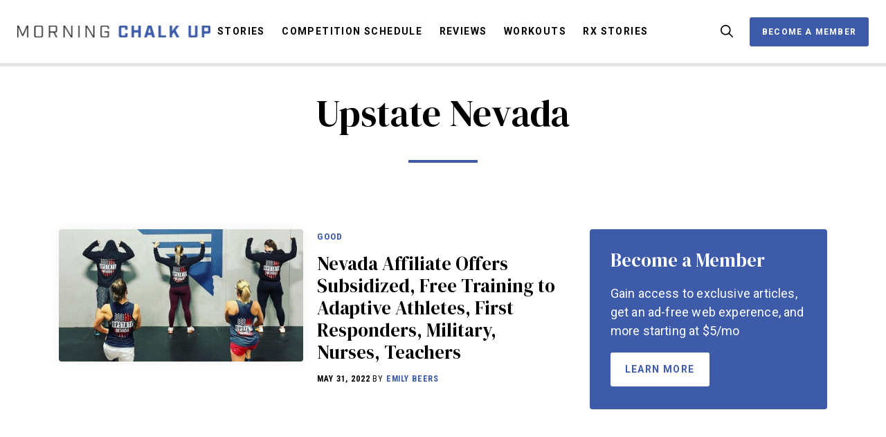

--- FILE ---
content_type: text/html; charset=UTF-8
request_url: https://morningchalkup.com/tag/upstate-nevada/
body_size: 80012
content:
<!DOCTYPE html>
<html lang="en-US">
  <head>
    <title>Tag: Upstate Nevada &#x2d; Morning Chalk Up</title>
<meta name='robots' content='noindex, nofollow' />
	<style>img:is([sizes="auto" i], [sizes^="auto," i]) { contain-intrinsic-size: 3000px 1500px }</style>
	
<!-- The SEO Framework by Sybre Waaijer -->
<link rel="canonical" href="https://morningchalkup.com/tag/upstate-nevada/" />
<meta property="og:type" content="website" />
<meta property="og:locale" content="en_US" />
<meta property="og:site_name" content="Morning Chalk Up" />
<meta property="og:title" content="Tag: Upstate Nevada" />
<meta property="og:url" content="https://morningchalkup.com/tag/upstate-nevada/" />
<meta property="og:image" content="https://morningchalkup.com/wp-content/uploads/2025/07/CROSSFIT-GAMES-AND-COMMUNITY-NEWS.png" />
<meta name="twitter:card" content="summary_large_image" />
<meta name="twitter:title" content="Tag: Upstate Nevada" />
<meta name="twitter:image" content="https://morningchalkup.com/wp-content/uploads/2025/07/CROSSFIT-GAMES-AND-COMMUNITY-NEWS.png" />
<script type="application/ld+json">{"@context":"https://schema.org","@graph":[{"@type":"WebSite","@id":"https://morningchalkup.com/#/schema/WebSite","url":"https://morningchalkup.com/","name":"Morning Chalk Up","description":"The Fittest News","inLanguage":"en-US","potentialAction":{"@type":"SearchAction","target":{"@type":"EntryPoint","urlTemplate":"https://morningchalkup.com/search/{search_term_string}/"},"query-input":"required name=search_term_string"},"publisher":{"@type":"Organization","@id":"https://morningchalkup.com/#/schema/Organization","name":"Morning Chalk Up","url":"https://morningchalkup.com/","logo":{"@type":"ImageObject","url":"https://morningchalkup.com/wp-content/uploads/2020/05/cropped-favicon.jpg","contentUrl":"https://morningchalkup.com/wp-content/uploads/2020/05/cropped-favicon.jpg","width":512,"height":512}}},{"@type":"CollectionPage","@id":"https://morningchalkup.com/tag/upstate-nevada/","url":"https://morningchalkup.com/tag/upstate-nevada/","name":"Tag: Upstate Nevada &#x2d; Morning Chalk Up","inLanguage":"en-US","isPartOf":{"@id":"https://morningchalkup.com/#/schema/WebSite"},"breadcrumb":{"@type":"BreadcrumbList","@id":"https://morningchalkup.com/#/schema/BreadcrumbList","itemListElement":[{"@type":"ListItem","position":1,"item":"https://morningchalkup.com/","name":"Morning Chalk Up"},{"@type":"ListItem","position":2,"name":"Tag: Upstate Nevada"}]}}]}</script>
<!-- / The SEO Framework by Sybre Waaijer | 3.37ms meta | 0.25ms boot -->

<link rel='dns-prefetch' href='//cdn.quilljs.com' />
<link rel='dns-prefetch' href='//unpkg.com' />
<link rel='dns-prefetch' href='//www.youtube.com' />
<link rel="alternate" type="application/rss+xml" title="Morning Chalk Up &raquo; Feed" href="https://morningchalkup.com/feed/" />
<link rel="alternate" type="application/rss+xml" title="Morning Chalk Up &raquo; Comments Feed" href="https://morningchalkup.com/comments/feed/" />
<link rel="alternate" type="application/rss+xml" title="Morning Chalk Up &raquo; Upstate Nevada Tag Feed" href="https://morningchalkup.com/tag/upstate-nevada/feed/" />
<link rel='stylesheet' id='wp-block-library-css' href='https://morningchalkup.com/wp-includes/css/dist/block-library/style.min.css?ver=6.8.2' type='text/css' media='all' />
<style id='wp-block-library-theme-inline-css' type='text/css'>
.wp-block-audio :where(figcaption){color:#555;font-size:13px;text-align:center}.is-dark-theme .wp-block-audio :where(figcaption){color:#ffffffa6}.wp-block-audio{margin:0 0 1em}.wp-block-code{border:1px solid #ccc;border-radius:4px;font-family:Menlo,Consolas,monaco,monospace;padding:.8em 1em}.wp-block-embed :where(figcaption){color:#555;font-size:13px;text-align:center}.is-dark-theme .wp-block-embed :where(figcaption){color:#ffffffa6}.wp-block-embed{margin:0 0 1em}.blocks-gallery-caption{color:#555;font-size:13px;text-align:center}.is-dark-theme .blocks-gallery-caption{color:#ffffffa6}:root :where(.wp-block-image figcaption){color:#555;font-size:13px;text-align:center}.is-dark-theme :root :where(.wp-block-image figcaption){color:#ffffffa6}.wp-block-image{margin:0 0 1em}.wp-block-pullquote{border-bottom:4px solid;border-top:4px solid;color:currentColor;margin-bottom:1.75em}.wp-block-pullquote cite,.wp-block-pullquote footer,.wp-block-pullquote__citation{color:currentColor;font-size:.8125em;font-style:normal;text-transform:uppercase}.wp-block-quote{border-left:.25em solid;margin:0 0 1.75em;padding-left:1em}.wp-block-quote cite,.wp-block-quote footer{color:currentColor;font-size:.8125em;font-style:normal;position:relative}.wp-block-quote:where(.has-text-align-right){border-left:none;border-right:.25em solid;padding-left:0;padding-right:1em}.wp-block-quote:where(.has-text-align-center){border:none;padding-left:0}.wp-block-quote.is-large,.wp-block-quote.is-style-large,.wp-block-quote:where(.is-style-plain){border:none}.wp-block-search .wp-block-search__label{font-weight:700}.wp-block-search__button{border:1px solid #ccc;padding:.375em .625em}:where(.wp-block-group.has-background){padding:1.25em 2.375em}.wp-block-separator.has-css-opacity{opacity:.4}.wp-block-separator{border:none;border-bottom:2px solid;margin-left:auto;margin-right:auto}.wp-block-separator.has-alpha-channel-opacity{opacity:1}.wp-block-separator:not(.is-style-wide):not(.is-style-dots){width:100px}.wp-block-separator.has-background:not(.is-style-dots){border-bottom:none;height:1px}.wp-block-separator.has-background:not(.is-style-wide):not(.is-style-dots){height:2px}.wp-block-table{margin:0 0 1em}.wp-block-table td,.wp-block-table th{word-break:normal}.wp-block-table :where(figcaption){color:#555;font-size:13px;text-align:center}.is-dark-theme .wp-block-table :where(figcaption){color:#ffffffa6}.wp-block-video :where(figcaption){color:#555;font-size:13px;text-align:center}.is-dark-theme .wp-block-video :where(figcaption){color:#ffffffa6}.wp-block-video{margin:0 0 1em}:root :where(.wp-block-template-part.has-background){margin-bottom:0;margin-top:0;padding:1.25em 2.375em}
</style>
<style id='classic-theme-styles-inline-css' type='text/css'>
/*! This file is auto-generated */
.wp-block-button__link{color:#fff;background-color:#32373c;border-radius:9999px;box-shadow:none;text-decoration:none;padding:calc(.667em + 2px) calc(1.333em + 2px);font-size:1.125em}.wp-block-file__button{background:#32373c;color:#fff;text-decoration:none}
</style>
<style id='co-authors-plus-coauthors-style-inline-css' type='text/css'>
.wp-block-co-authors-plus-coauthors.is-layout-flow [class*=wp-block-co-authors-plus]{display:inline}

</style>
<style id='co-authors-plus-avatar-style-inline-css' type='text/css'>
.wp-block-co-authors-plus-avatar :where(img){height:auto;max-width:100%;vertical-align:bottom}.wp-block-co-authors-plus-coauthors.is-layout-flow .wp-block-co-authors-plus-avatar :where(img){vertical-align:middle}.wp-block-co-authors-plus-avatar:is(.alignleft,.alignright){display:table}.wp-block-co-authors-plus-avatar.aligncenter{display:table;margin-inline:auto}

</style>
<style id='co-authors-plus-image-style-inline-css' type='text/css'>
.wp-block-co-authors-plus-image{margin-bottom:0}.wp-block-co-authors-plus-image :where(img){height:auto;max-width:100%;vertical-align:bottom}.wp-block-co-authors-plus-coauthors.is-layout-flow .wp-block-co-authors-plus-image :where(img){vertical-align:middle}.wp-block-co-authors-plus-image:is(.alignfull,.alignwide) :where(img){width:100%}.wp-block-co-authors-plus-image:is(.alignleft,.alignright){display:table}.wp-block-co-authors-plus-image.aligncenter{display:table;margin-inline:auto}

</style>
<link rel='stylesheet' id='pxl-blocks-css-css' href='https://morningchalkup.com/wp-content/themes/morningchalkup/blocks/blocks.css?ver=1753982597' type='text/css' media='all' />
<style id='global-styles-inline-css' type='text/css'>
:root{--wp--preset--aspect-ratio--square: 1;--wp--preset--aspect-ratio--4-3: 4/3;--wp--preset--aspect-ratio--3-4: 3/4;--wp--preset--aspect-ratio--3-2: 3/2;--wp--preset--aspect-ratio--2-3: 2/3;--wp--preset--aspect-ratio--16-9: 16/9;--wp--preset--aspect-ratio--9-16: 9/16;--wp--preset--color--black: #000000;--wp--preset--color--cyan-bluish-gray: #abb8c3;--wp--preset--color--white: #ffffff;--wp--preset--color--pale-pink: #f78da7;--wp--preset--color--vivid-red: #cf2e2e;--wp--preset--color--luminous-vivid-orange: #ff6900;--wp--preset--color--luminous-vivid-amber: #fcb900;--wp--preset--color--light-green-cyan: #7bdcb5;--wp--preset--color--vivid-green-cyan: #00d084;--wp--preset--color--pale-cyan-blue: #8ed1fc;--wp--preset--color--vivid-cyan-blue: #0693e3;--wp--preset--color--vivid-purple: #9b51e0;--wp--preset--gradient--vivid-cyan-blue-to-vivid-purple: linear-gradient(135deg,rgba(6,147,227,1) 0%,rgb(155,81,224) 100%);--wp--preset--gradient--light-green-cyan-to-vivid-green-cyan: linear-gradient(135deg,rgb(122,220,180) 0%,rgb(0,208,130) 100%);--wp--preset--gradient--luminous-vivid-amber-to-luminous-vivid-orange: linear-gradient(135deg,rgba(252,185,0,1) 0%,rgba(255,105,0,1) 100%);--wp--preset--gradient--luminous-vivid-orange-to-vivid-red: linear-gradient(135deg,rgba(255,105,0,1) 0%,rgb(207,46,46) 100%);--wp--preset--gradient--very-light-gray-to-cyan-bluish-gray: linear-gradient(135deg,rgb(238,238,238) 0%,rgb(169,184,195) 100%);--wp--preset--gradient--cool-to-warm-spectrum: linear-gradient(135deg,rgb(74,234,220) 0%,rgb(151,120,209) 20%,rgb(207,42,186) 40%,rgb(238,44,130) 60%,rgb(251,105,98) 80%,rgb(254,248,76) 100%);--wp--preset--gradient--blush-light-purple: linear-gradient(135deg,rgb(255,206,236) 0%,rgb(152,150,240) 100%);--wp--preset--gradient--blush-bordeaux: linear-gradient(135deg,rgb(254,205,165) 0%,rgb(254,45,45) 50%,rgb(107,0,62) 100%);--wp--preset--gradient--luminous-dusk: linear-gradient(135deg,rgb(255,203,112) 0%,rgb(199,81,192) 50%,rgb(65,88,208) 100%);--wp--preset--gradient--pale-ocean: linear-gradient(135deg,rgb(255,245,203) 0%,rgb(182,227,212) 50%,rgb(51,167,181) 100%);--wp--preset--gradient--electric-grass: linear-gradient(135deg,rgb(202,248,128) 0%,rgb(113,206,126) 100%);--wp--preset--gradient--midnight: linear-gradient(135deg,rgb(2,3,129) 0%,rgb(40,116,252) 100%);--wp--preset--font-size--small: 13px;--wp--preset--font-size--medium: 20px;--wp--preset--font-size--large: 36px;--wp--preset--font-size--x-large: 42px;--wp--preset--spacing--20: 0.44rem;--wp--preset--spacing--30: 0.67rem;--wp--preset--spacing--40: 1rem;--wp--preset--spacing--50: 1.5rem;--wp--preset--spacing--60: 2.25rem;--wp--preset--spacing--70: 3.38rem;--wp--preset--spacing--80: 5.06rem;--wp--preset--shadow--natural: 6px 6px 9px rgba(0, 0, 0, 0.2);--wp--preset--shadow--deep: 12px 12px 50px rgba(0, 0, 0, 0.4);--wp--preset--shadow--sharp: 6px 6px 0px rgba(0, 0, 0, 0.2);--wp--preset--shadow--outlined: 6px 6px 0px -3px rgba(255, 255, 255, 1), 6px 6px rgba(0, 0, 0, 1);--wp--preset--shadow--crisp: 6px 6px 0px rgba(0, 0, 0, 1);}:where(.is-layout-flex){gap: 0.5em;}:where(.is-layout-grid){gap: 0.5em;}body .is-layout-flex{display: flex;}.is-layout-flex{flex-wrap: wrap;align-items: center;}.is-layout-flex > :is(*, div){margin: 0;}body .is-layout-grid{display: grid;}.is-layout-grid > :is(*, div){margin: 0;}:where(.wp-block-columns.is-layout-flex){gap: 2em;}:where(.wp-block-columns.is-layout-grid){gap: 2em;}:where(.wp-block-post-template.is-layout-flex){gap: 1.25em;}:where(.wp-block-post-template.is-layout-grid){gap: 1.25em;}.has-black-color{color: var(--wp--preset--color--black) !important;}.has-cyan-bluish-gray-color{color: var(--wp--preset--color--cyan-bluish-gray) !important;}.has-white-color{color: var(--wp--preset--color--white) !important;}.has-pale-pink-color{color: var(--wp--preset--color--pale-pink) !important;}.has-vivid-red-color{color: var(--wp--preset--color--vivid-red) !important;}.has-luminous-vivid-orange-color{color: var(--wp--preset--color--luminous-vivid-orange) !important;}.has-luminous-vivid-amber-color{color: var(--wp--preset--color--luminous-vivid-amber) !important;}.has-light-green-cyan-color{color: var(--wp--preset--color--light-green-cyan) !important;}.has-vivid-green-cyan-color{color: var(--wp--preset--color--vivid-green-cyan) !important;}.has-pale-cyan-blue-color{color: var(--wp--preset--color--pale-cyan-blue) !important;}.has-vivid-cyan-blue-color{color: var(--wp--preset--color--vivid-cyan-blue) !important;}.has-vivid-purple-color{color: var(--wp--preset--color--vivid-purple) !important;}.has-black-background-color{background-color: var(--wp--preset--color--black) !important;}.has-cyan-bluish-gray-background-color{background-color: var(--wp--preset--color--cyan-bluish-gray) !important;}.has-white-background-color{background-color: var(--wp--preset--color--white) !important;}.has-pale-pink-background-color{background-color: var(--wp--preset--color--pale-pink) !important;}.has-vivid-red-background-color{background-color: var(--wp--preset--color--vivid-red) !important;}.has-luminous-vivid-orange-background-color{background-color: var(--wp--preset--color--luminous-vivid-orange) !important;}.has-luminous-vivid-amber-background-color{background-color: var(--wp--preset--color--luminous-vivid-amber) !important;}.has-light-green-cyan-background-color{background-color: var(--wp--preset--color--light-green-cyan) !important;}.has-vivid-green-cyan-background-color{background-color: var(--wp--preset--color--vivid-green-cyan) !important;}.has-pale-cyan-blue-background-color{background-color: var(--wp--preset--color--pale-cyan-blue) !important;}.has-vivid-cyan-blue-background-color{background-color: var(--wp--preset--color--vivid-cyan-blue) !important;}.has-vivid-purple-background-color{background-color: var(--wp--preset--color--vivid-purple) !important;}.has-black-border-color{border-color: var(--wp--preset--color--black) !important;}.has-cyan-bluish-gray-border-color{border-color: var(--wp--preset--color--cyan-bluish-gray) !important;}.has-white-border-color{border-color: var(--wp--preset--color--white) !important;}.has-pale-pink-border-color{border-color: var(--wp--preset--color--pale-pink) !important;}.has-vivid-red-border-color{border-color: var(--wp--preset--color--vivid-red) !important;}.has-luminous-vivid-orange-border-color{border-color: var(--wp--preset--color--luminous-vivid-orange) !important;}.has-luminous-vivid-amber-border-color{border-color: var(--wp--preset--color--luminous-vivid-amber) !important;}.has-light-green-cyan-border-color{border-color: var(--wp--preset--color--light-green-cyan) !important;}.has-vivid-green-cyan-border-color{border-color: var(--wp--preset--color--vivid-green-cyan) !important;}.has-pale-cyan-blue-border-color{border-color: var(--wp--preset--color--pale-cyan-blue) !important;}.has-vivid-cyan-blue-border-color{border-color: var(--wp--preset--color--vivid-cyan-blue) !important;}.has-vivid-purple-border-color{border-color: var(--wp--preset--color--vivid-purple) !important;}.has-vivid-cyan-blue-to-vivid-purple-gradient-background{background: var(--wp--preset--gradient--vivid-cyan-blue-to-vivid-purple) !important;}.has-light-green-cyan-to-vivid-green-cyan-gradient-background{background: var(--wp--preset--gradient--light-green-cyan-to-vivid-green-cyan) !important;}.has-luminous-vivid-amber-to-luminous-vivid-orange-gradient-background{background: var(--wp--preset--gradient--luminous-vivid-amber-to-luminous-vivid-orange) !important;}.has-luminous-vivid-orange-to-vivid-red-gradient-background{background: var(--wp--preset--gradient--luminous-vivid-orange-to-vivid-red) !important;}.has-very-light-gray-to-cyan-bluish-gray-gradient-background{background: var(--wp--preset--gradient--very-light-gray-to-cyan-bluish-gray) !important;}.has-cool-to-warm-spectrum-gradient-background{background: var(--wp--preset--gradient--cool-to-warm-spectrum) !important;}.has-blush-light-purple-gradient-background{background: var(--wp--preset--gradient--blush-light-purple) !important;}.has-blush-bordeaux-gradient-background{background: var(--wp--preset--gradient--blush-bordeaux) !important;}.has-luminous-dusk-gradient-background{background: var(--wp--preset--gradient--luminous-dusk) !important;}.has-pale-ocean-gradient-background{background: var(--wp--preset--gradient--pale-ocean) !important;}.has-electric-grass-gradient-background{background: var(--wp--preset--gradient--electric-grass) !important;}.has-midnight-gradient-background{background: var(--wp--preset--gradient--midnight) !important;}.has-small-font-size{font-size: var(--wp--preset--font-size--small) !important;}.has-medium-font-size{font-size: var(--wp--preset--font-size--medium) !important;}.has-large-font-size{font-size: var(--wp--preset--font-size--large) !important;}.has-x-large-font-size{font-size: var(--wp--preset--font-size--x-large) !important;}
:where(.wp-block-post-template.is-layout-flex){gap: 1.25em;}:where(.wp-block-post-template.is-layout-grid){gap: 1.25em;}
:where(.wp-block-columns.is-layout-flex){gap: 2em;}:where(.wp-block-columns.is-layout-grid){gap: 2em;}
:root :where(.wp-block-pullquote){font-size: 1.5em;line-height: 1.6;}
</style>
<link rel='stylesheet' id='hide-admin-bar-based-on-user-roles-css' href='https://morningchalkup.com/wp-content/plugins/hide-admin-bar-based-on-user-roles/public/css/hide-admin-bar-based-on-user-roles-public.css?ver=6.0.2' type='text/css' media='all' />
<link rel='stylesheet' id='magnific-popup-css' href='https://morningchalkup.com/wp-content/themes/pxl-framework/css/magnific-popup.min.css?ver=6.8.2' type='text/css' media='all' />
<link rel='stylesheet' id='base-css' href='https://morningchalkup.com/wp-content/themes/morningchalkup/resources/css/base.css?ver=1753982597' type='text/css' media='all' />
<link rel='stylesheet' id='theme-css' href='https://morningchalkup.com/wp-content/themes/morningchalkup/resources/css/theme.css?ver=1753982597' type='text/css' media='all' />
<link rel='stylesheet' id='quill-css' href='https://morningchalkup.com/wp-content/themes/morningchalkup/resources/css/quill.css?ver=1753982597' type='text/css' media='all' />
<link rel='stylesheet' id='owl.carousel.min-css' href='https://morningchalkup.com/wp-content/themes/morningchalkup/resources/css/owl.carousel.min.css?ver=1753982597' type='text/css' media='all' />
<link rel='stylesheet' id='swiper-css' href='https://unpkg.com/swiper/swiper-bundle.min.css?ver=6.8.2' type='text/css' media='all' />
<script type="text/javascript" src="https://morningchalkup.com/wp-includes/js/jquery/jquery.min.js?ver=3.7.1" id="jquery-core-js"></script>
<script type="text/javascript" src="https://morningchalkup.com/wp-content/plugins/hide-admin-bar-based-on-user-roles/public/js/hide-admin-bar-based-on-user-roles-public.js?ver=6.0.2" id="hide-admin-bar-based-on-user-roles-js"></script>
<script type="text/javascript" src="https://morningchalkup.com/wp-content/themes/morningchalkup/resources/js/fontawesome.min.js?ver=1753982597" id="fontawesome.min-js" defer='true'></script>
<script type="text/javascript" src="https://morningchalkup.com/wp-content/themes/morningchalkup/resources/js/brands.min.js?ver=1753982597" id="brands.min-js" defer='true'></script>
<script type="text/javascript" src="https://morningchalkup.com/wp-content/themes/morningchalkup/resources/js/regular.min.js?ver=1753982597" id="regular.min-js" defer='true'></script>
<script type="text/javascript" src="https://morningchalkup.com/wp-content/themes/morningchalkup/resources/js/solid.min.js?ver=1753982597" id="solid.min-js" defer='true'></script>
<script type="text/javascript" src="https://morningchalkup.com/wp-content/themes/pxl-framework/js/magnific-popup.min.js?ver=6.8.2" id="magnific-popup-js"></script>
<script type="text/javascript" src="//cdn.quilljs.com/1.3.6/quill.min.js?ver=6.8.2" id="quill-js"></script>
<script type="text/javascript" src="https://morningchalkup.com/wp-content/themes/morningchalkup/resources/js/site.js?ver=1753982597" id="site-js"></script>
<script type="text/javascript" src="https://unpkg.com/swiper/swiper-bundle.min.js?ver=6.8.2" id="swiper-js"></script>
<script type="text/javascript" src="https://www.youtube.com/player_api?ver=6.8.2" id="youtube-js"></script>
<link rel="https://api.w.org/" href="https://morningchalkup.com/wp-json/" /><link rel="alternate" title="JSON" type="application/json" href="https://morningchalkup.com/wp-json/wp/v2/tags/11618" /><link rel="EditURI" type="application/rsd+xml" title="RSD" href="https://morningchalkup.com/xmlrpc.php?rsd" />
<!-- Google Tag Manager -->
<script>(function(w,d,s,l,i){w[l]=w[l]||[];w[l].push({'gtm.start':
new Date().getTime(),event:'gtm.js'});var f=d.getElementsByTagName(s)[0],
j=d.createElement(s),dl=l!='dataLayer'?'&l='+l:'';j.async=true;j.src=
'https://www.googletagmanager.com/gtm.js?id='+i+dl;f.parentNode.insertBefore(j,f);
})(window,document,'script','dataLayer','GTM-5MZWLQK');</script>
<!-- End Google Tag Manager --><meta charset='UTF-8'>
<meta name='HandheldFriendly' content='true'>
<meta name='mobile-web-app-capable' content='yes'>
<meta name='apple-mobile-web-app-status-bar-style' content='black'>
<meta name='viewport' content='user-scalable=yes, initial-scale=1, maximum-scale=2, minimum-scale=1, viewport-fit=cover, width=device-width'>
<link rel="icon" href="https://morningchalkup.com/wp-content/uploads/2020/05/cropped-favicon-150x150.jpg" sizes="32x32" />
<link rel="icon" href="https://morningchalkup.com/wp-content/uploads/2020/05/cropped-favicon-300x300.jpg" sizes="192x192" />
<link rel="apple-touch-icon" href="https://morningchalkup.com/wp-content/uploads/2020/05/cropped-favicon-300x300.jpg" />
<meta name="msapplication-TileImage" content="https://morningchalkup.com/wp-content/uploads/2020/05/cropped-favicon-300x300.jpg" />
		<style type="text/css" id="wp-custom-css">
			.cut-line-1 table tbody tr:nth-child(2),
.cut-line-2 table tbody tr:nth-child(3),
.cut-line-3 table tbody tr:nth-child(4),
.cut-line-4 table tbody tr:nth-child(5),
.cut-line-5 table tbody tr:nth-child(6),
.cut-line-6 table tbody tr:nth-child(7),
.cut-line-7 table tbody tr:nth-child(8),
.cut-line-8 table tbody tr:nth-child(9),
.cut-line-9 table tbody tr:nth-child(10),
.cut-line-10 table tbody tr:nth-child(11),
.cut-line-11 table tbody tr:nth-child(12),
.cut-line-12 table tbody tr:nth-child(13),
.cut-line-13 table tbody tr:nth-child(14),
.cut-line-14 table tbody tr:nth-child(15),
.cut-line-15 table tbody tr:nth-child(16),
.cut-line-16 table tbody tr:nth-child(17),
.cut-line-17 table tbody tr:nth-child(18),
.cut-line-18 table tbody tr:nth-child(19),
.cut-line-19 table tbody tr:nth-child(20),
.cut-line-20 table tbody tr:nth-child(21),
.cut-line-21 table tbody tr:nth-child(22),
.cut-line-22 table tbody tr:nth-child(23),
.cut-line-23 table tbody tr:nth-child(24),
.cut-line-24 table tbody tr:nth-child(25),
.cut-line-25 table tbody tr:nth-child(26),
.cut-line-26 table tbody tr:nth-child(27),
.cut-line-27 table tbody tr:nth-child(28),
.cut-line-28 table tbody tr:nth-child(29),
.cut-line-29 table tbody tr:nth-child(30),
.cut-line-30 table tbody tr:nth-child(31),
.cut-line-31 table tbody tr:nth-child(32),
.cut-line-32 table tbody tr:nth-child(33),
.cut-line-33 table tbody tr:nth-child(34),
.cut-line-34 table tbody tr:nth-child(35),
.cut-line-35 table tbody tr:nth-child(36),
.cut-line-36 table tbody tr:nth-child(37),
.cut-line-37 table tbody tr:nth-child(38),
.cut-line-38 table tbody tr:nth-child(39),
.cut-line-39 table tbody tr:nth-child(40),
.cut-line-40 table tbody tr:nth-child(41),
.cut-line-41 table tbody tr:nth-child(42),
.cut-line-42 table tbody tr:nth-child(43),
.cut-line-43 table tbody tr:nth-child(44),
.cut-line-44 table tbody tr:nth-child(45),
.cut-line-45 table tbody tr:nth-child(46),
.cut-line-46 table tbody tr:nth-child(47),
.cut-line-47 table tbody tr:nth-child(48),
.cut-line-48 table tbody tr:nth-child(49),
.cut-line-49 table tbody tr:nth-child(50),
.cut-line-50 table tbody tr:nth-child(51) {
	border-bottom: 3px solid #3d5ba9;
}

.cut-line-black table tbody tr {
	border-color: black !important;
}

.instagram-media-registered {
	margin: auto !important;
}

.twitter-tweet-rendered {
	margin: auto;
}		</style>
		  </head>
  <body id="theBody" class="archive tag tag-upstate-nevada tag-11618 wp-theme-pxl-framework wp-child-theme-morningchalkup">
    <!-- Google Tag Manager (noscript) -->
<noscript><iframe src="https://www.googletagmanager.com/ns.html?id=GTM-5MZWLQK"
height="0" width="0" style="display:none;visibility:hidden"></iframe></noscript>
<!-- End Google Tag Manager (noscript) -->  
  <div class="mobile-menu" style="display:none;">
    <div class="mobile-menu__header">
      <a class="navbar__logo" href="/">
        <?xml version="1.0" encoding="utf-8"?>
<svg class="logo" version="1.1" xmlns="http://www.w3.org/2000/svg" xmlns:xlink="http://www.w3.org/1999/xlink" x="0px" y="0px" viewBox="0 0 116 38" style="enable-background:new 0 0 116 38;" xml:space="preserve">
	<title>Morning Chalk Up</title>
	<path class="logo__word--morning" d="M0,0.6h2L7,11.8l5.1-11.1h2v15.2h-1.5V2.9L7.7,13.6H6.3L1.5,2.9v12.9H0V0.6z M21.6,12.8V3.7c0-2.1,1-3,3-3h4.8c2.1,0,3,1,3,3v9.1c0,2.1-1,3-3,3h-4.8C22.6,15.8,21.6,14.9,21.6,12.8z M29.4,14.4c1.1,0,1.6-0.4,1.6-1.6V3.6c0-1.1-0.4-1.6-1.6-1.6h-4.6c-1.1,0-1.6,0.4-1.6,1.6v9.2c0,1.1,0.4,1.6,1.6,1.6H29.4z M51,15.8h-1.7l-3.4-6.3h-4.2v6.3h-1.6V0.6h7.4c2.1,0,3,1,3,3v2.8c0,2-0.9,3-2.9,3L51,15.8z M47.4,8.1c1.1,0,1.6-0.4,1.6-1.6V3.6c0-1.1-0.4-1.6-1.6-1.6h-5.8v6.1H47.4z M58.6,0.6h1.7l8,12.9V0.6h1.5v15.2h-1.6L60,2.8v13.1h-1.5V0.6z M77.3,0.6h1.6v15.2h-1.6V0.6z M86.5,0.6h1.7l8,12.9V0.6h1.5v15.2h-1.6L87.9,2.8v13.1h-1.5V0.6z M105.2,12.8V3.7c0-2.1,1-3,3-3h4.7c2.1,0,3,1,3,3v1.4h-1.6V3.6c0-1.1-0.4-1.6-1.6-1.6h-4.5c-1.1,0-1.6,0.4-1.6,1.6v9.2c0,1.1,0.4,1.6,1.6,1.6h4.5c1.1,0,1.6-0.4,1.6-1.6V9.4h-4V8h5.5v4.8c0,2.1-1,3-3,3h-4.7C106.2,15.8,105.2,14.9,105.2,12.8z"/>
	<path class="logo__word--chalk" d="M0,34.3v-9.1c0-2.1,1-3,3-3h5c2.1,0,3,1,3,3v2.5H8v-2.2C8,25.1,7.9,25,7.6,25h-4c-0.3,0-0.4,0.1-0.4,0.4v8.6c0,0.3,0.1,0.4,0.4,0.4h4c0.3,0,0.4-0.1,0.4-0.4v-2.2h3.1v2.5c0,2.1-1,3-3,3H3C1,37.4,0,36.4,0,34.3z M16.1,22.2h3.1v6h5.4v-6h3.1v15.2h-3.1V31h-5.4v6.4h-3.1V22.2z M41.5,34.1h-5.2l-0.9,3.3H32l4.6-15.2h4.6l4.6,15.2h-3.4L41.5,34.1z M40.6,31.2l-1.8-6.4L37,31.2H40.6z M50.1,22.2h3.1v12.4h6.6v2.9h-9.7V22.2z M73.2,37.4l-3.6-6.6l-2.2,2.8v3.8h-3.1V22.2h3.1v7.1l5.4-7.1h3.7l-4.8,6l5,9.2H73.2z"/>
	<path class="logo__word--up" d="M88.1,34.3V22.2h3.1v11.9c0,0.3,0.1,0.4,0.4,0.4h4.3c0.3,0,0.4-0.1,0.4-0.4V22.2h3.1v12.2c0,2.1-1,3-3,3h-5.3C89,37.4,88.1,36.4,88.1,34.3z M104.9,22.2h8c2.1,0,3,1,3,3v4c0,2.1-1,3-3,3H108v5.1h-3.1V22.2z M112.4,29.4c0.3,0,0.4-0.1,0.4-0.4v-3.5c0-0.3-0.1-0.4-0.4-0.4H108v4.4H112.4z"/>
</svg>
      </a>
      <div class="navbar__area navbar__area--right">
        <ul class="navbar__menu">
          <li class="navbar__searchli">
            <a href="#"><i class="far fa-search"></i></a>
            <div class="navbar__search">
              <form role="search" method="get" class="search-form" action="https://morningchalkup.com/">
  <label class="screen-reader-text" for="s">Search for:</label>
  <input class="search-form__input" type="search"  inputmode="search" value="" name="s" id="s" placeholder="Search">
  <input type="hidden" name="post_type" value="post" />
  <button type="submit" class="search-form__submit"><i class="far fa-search fa-fw"></i></button>
</form>            </div>
          </li>
          <li><a class="btn navbar__btn " href="https://morningchalkup.barbend.com/upgrade">Become a Member</a></li>
                  </ul>
        <a href="#" class="mobile-menu-btn">
          <span class="bars-icon"></span>
        </a>
      </div>
    </div>
    <div class="mobile-menu__body">
      <div class="visible-phone">
        <form role="search" method="get" class="search-form" action="https://morningchalkup.com/">
  <label class="screen-reader-text" for="s">Search for:</label>
  <input class="search-form__input" type="search"  inputmode="search" value="" name="s" id="s" placeholder="Search">
  <input type="hidden" name="post_type" value="post" />
  <button type="submit" class="search-form__submit"><i class="far fa-search fa-fw"></i></button>
</form>      </div>
      <ul class="mobile-menu__list">
        <li id="menu-item-87217" class="menu-item menu-item-type-custom menu-item-object-custom menu-item-has-children menu-item-87217"><a href="#">Stories</a>
<ul class="sub-menu depth-0">
	<li id="menu-item-87214" class="menu-item menu-item-type-taxonomy menu-item-object-category menu-item-87214"><a href="https://morningchalkup.com/category/community/">Community</a></li>
	<li id="menu-item-47534" class="menu-item menu-item-type-taxonomy menu-item-object-category menu-item-47534"><a href="https://morningchalkup.com/category/news/">News</a></li>
	<li id="menu-item-87218" class="menu-item menu-item-type-taxonomy menu-item-object-category menu-item-87218"><a href="https://morningchalkup.com/category/interviews/">Interviews</a></li>
	<li id="menu-item-87216" class="menu-item menu-item-type-taxonomy menu-item-object-category menu-item-87216"><a href="https://morningchalkup.com/category/industry/">Industry</a></li>
	<li id="menu-item-87215" class="menu-item menu-item-type-taxonomy menu-item-object-category menu-item-87215"><a href="https://morningchalkup.com/category/education/">Education</a></li>
	<li id="menu-item-87220" class="menu-item menu-item-type-taxonomy menu-item-object-category menu-item-87220"><a href="https://morningchalkup.com/category/hyrox/">HYROX</a></li>
</ul>
</li>
<li id="menu-item-338317" class="menu-item menu-item-type-post_type menu-item-object-page menu-item-338317"><a href="https://morningchalkup.com/crossfit-and-hyrox-competition-calendar/">Competition Schedule</a></li>
<li id="menu-item-87219" class="menu-item menu-item-type-taxonomy menu-item-object-category menu-item-87219"><a href="https://morningchalkup.com/category/reviews/">Reviews</a></li>
<li id="menu-item-87221" class="menu-item menu-item-type-taxonomy menu-item-object-category menu-item-87221"><a href="https://morningchalkup.com/category/workout/">Workouts</a></li>
<li id="menu-item-340795" class="menu-item menu-item-type-custom menu-item-object-custom menu-item-340795"><a target="_blank" href="https://morningchalkup.barbend.com/">RX Stories</a></li>
      </ul>
      <div class="visible-phone">
        <hr class="mobile-menu__hr">
        <ul class="mobile-menu__list">
          <li><a class="btn navbar__btn btn--white" href="https://morningchalkup.barbend.com/upgrade">Become a Member</a></li>
                  </ul>
      </div>
    </div>
    <div class="mobile-menu__footer">
              <div class="socials">
                      <a class="socials__link" href="https://www.facebook.com/MorningChalkUp/" target="_blank">
              <i class="fab fa-lg fa-facebook-f"></i>
            </a>
                      <a class="socials__link" href="https://www.instagram.com/morningchalkup/" target="_blank">
              <i class="fab fa-lg fa-instagram"></i>
            </a>
                      <a class="socials__link" href="https://www.youtube.com/channel/UCaVuIEkcQkaLKCUfWF2-Nqg" target="_blank">
              <i class="fab fa-lg fa-youtube"></i>
            </a>
                      <a class="socials__link" href="https://twitter.com/morningchalkup" target="_blank">
              <i class="fab fa-lg fa-twitter"></i>
            </a>
                  </div>
            <ul class="mobile-menu__list">
        <li id="menu-item-47528" class="menu-item menu-item-type-taxonomy menu-item-object-category menu-item-47528"><a href="https://morningchalkup.com/category/news/">News</a></li>
<li id="menu-item-87225" class="menu-item menu-item-type-taxonomy menu-item-object-category menu-item-87225"><a href="https://morningchalkup.com/category/hyrox/">HYROX</a></li>
<li id="menu-item-87223" class="menu-item menu-item-type-taxonomy menu-item-object-category menu-item-87223"><a href="https://morningchalkup.com/category/community/">Community</a></li>
<li id="menu-item-47527" class="menu-item menu-item-type-taxonomy menu-item-object-category menu-item-47527"><a href="https://morningchalkup.com/category/competitions/">Competitions</a></li>
<li id="menu-item-87224" class="menu-item menu-item-type-taxonomy menu-item-object-category menu-item-87224"><a href="https://morningchalkup.com/category/crossfit-games/">CrossFit Games</a></li>
<li id="menu-item-47525" class="menu-item menu-item-type-taxonomy menu-item-object-category menu-item-47525"><a href="https://morningchalkup.com/category/industry/">Industry</a></li>
<li id="menu-item-47524" class="menu-item menu-item-type-taxonomy menu-item-object-category menu-item-47524"><a href="https://morningchalkup.com/category/interviews/">Interviews</a></li>
<li id="menu-item-47530" class="menu-item menu-item-type-taxonomy menu-item-object-category menu-item-47530"><a href="https://morningchalkup.com/category/workout/">Workout of the Week/Training</a></li>
      </ul>
    </div>
  </div>

  <div class="sitecontainer">
    
        
        
    <div class="navbar ">
      <div class="wrapper wrapper--wide navbar__wrapper">
        <div class="navbar__area navbar__area--left">
          <a class="navbar__logo" href="/">
            <svg width="279" height="17" viewBox="0 0 279 17" fill="none" xmlns="http://www.w3.org/2000/svg" xmlns:xlink="http://www.w3.org/1999/xlink">
<rect width="279" height="17" fill="url(#pattern0_3_91)"/>
<defs>
<pattern id="pattern0_3_91" patternContentUnits="objectBoundingBox" width="1" height="1">
<use xlink:href="#image0_3_91" transform="matrix(0.0004 0 0 0.00656471 0 -0.0120471)"/>
</pattern>
<image id="image0_3_91" width="2500" height="156" preserveAspectRatio="none" xlink:href="[data-uri]"/>
</defs>
</svg>
          </a>
          <!-- <span class="navbar__spacer"></span> -->
          <ul class="navbar__menu navbar__menu--strong">
            <li class="menu-item menu-item-type-custom menu-item-object-custom menu-item-has-children menu-item-87217"><a href="#">Stories</a>
<ul class="sub-menu depth-0">
	<li class="menu-item menu-item-type-taxonomy menu-item-object-category menu-item-87214"><a href="https://morningchalkup.com/category/community/">Community</a></li>
	<li class="menu-item menu-item-type-taxonomy menu-item-object-category menu-item-47534"><a href="https://morningchalkup.com/category/news/">News</a></li>
	<li class="menu-item menu-item-type-taxonomy menu-item-object-category menu-item-87218"><a href="https://morningchalkup.com/category/interviews/">Interviews</a></li>
	<li class="menu-item menu-item-type-taxonomy menu-item-object-category menu-item-87216"><a href="https://morningchalkup.com/category/industry/">Industry</a></li>
	<li class="menu-item menu-item-type-taxonomy menu-item-object-category menu-item-87215"><a href="https://morningchalkup.com/category/education/">Education</a></li>
	<li class="menu-item menu-item-type-taxonomy menu-item-object-category menu-item-87220"><a href="https://morningchalkup.com/category/hyrox/">HYROX</a></li>
</ul>
</li>
<li class="menu-item menu-item-type-post_type menu-item-object-page menu-item-338317"><a href="https://morningchalkup.com/crossfit-and-hyrox-competition-calendar/">Competition Schedule</a></li>
<li class="menu-item menu-item-type-taxonomy menu-item-object-category menu-item-87219"><a href="https://morningchalkup.com/category/reviews/">Reviews</a></li>
<li class="menu-item menu-item-type-taxonomy menu-item-object-category menu-item-87221"><a href="https://morningchalkup.com/category/workout/">Workouts</a></li>
<li class="menu-item menu-item-type-custom menu-item-object-custom menu-item-340795"><a target="_blank" href="https://morningchalkup.barbend.com/">RX Stories</a></li>
          </ul>
        </div>
        <div class="navbar__area navbar__area--right">

          <ul class="navbar__menu">
            <li class="navbar__searchli">
              <a href="#"><i class="far fa-search fa-lg"></i></a>
              <div class="navbar__search">
                <form role="search" method="get" class="search-form" action="https://morningchalkup.com/">
  <label class="screen-reader-text" for="s">Search for:</label>
  <input class="search-form__input" type="search"  inputmode="search" value="" name="s" id="s" placeholder="Search">
  <input type="hidden" name="post_type" value="post" />
  <button type="submit" class="search-form__submit"><i class="far fa-search fa-fw"></i></button>
</form>              </div>
            </li>
            <li><a class="btn navbar__btn " href="https://morningchalkup.barbend.com/upgrade">Become a Member</a></li>
                      </ul>
          <a href="#" class="mobile-menu-btn">
            <span class="bars-icon"></span>
          </a>
        </div>
      </div>
    </div>
    
    <div class="main">
    

<div class="toast toast--success">
  <div class="toast__icon">
    <i class="far fa-fw fa-lg fa-check-circle"></i>
  </div>
  <div class="toast__message">
    Your Coffee is ready.
  </div>
</div><div class="content">
  <div class="alignwide">
    <div class="heading">
      <div class="heading__title">
        <h1 class="heading__maintitle">Upstate Nevada</h1>
        <p class="heading__subtitle"></p>
      </div>
      <hr class="thick">
    </div>
    
    <div class="grid">
      <div class="grid__item">
                <!--fwp-loop-->
<div class="post">
  
      <div class="post__thumbnail">
      <a href="https://morningchalkup.com/2022/05/31/nevada-affiliate-offers-subsidized-free-training-to-adaptive-athletes-first-responders-military-nurses-teachers/" >
        <img src="https://morningchalkup.com/wp-content/uploads/2022/05/131890098_225287422300037_3981522003708431074_n-430x232@2x.jpg" class="wp-image-49210 post__thumbnail__image" class="post__thumbnail__image" sizes="(min-width: 1200px) 100vw, (min-width: 1024px) 768px, (min-width: 480px) 480px, 200px" srcset="https://morningchalkup.com/wp-content/uploads/2022/05/131890098_225287422300037_3981522003708431074_n-430x232@2x.jpg 1600w" width='430' height='232'>      </a>
          </div>
    
  <div class="post__details">
    
          <div class="post__categories">
        <a href="https://morningchalkup.com/category/good/" class="post__categories__link good">Good</a>      </div>
        
    <a href="https://morningchalkup.com/2022/05/31/nevada-affiliate-offers-subsidized-free-training-to-adaptive-athletes-first-responders-military-nurses-teachers/"><h4 class="post__title">Nevada Affiliate Offers Subsidized, Free Training to Adaptive Athletes, First Responders, Military, Nurses, Teachers</h4></a>
    <div class="meta post__meta"><span class="post__date">May 31, 2022</span> by <a href="https://morningchalkup.com/author/emilybeers/" title="Posts by Emily Beers" class="author url fn" rel="author">Emily Beers</a></div>
  </div>
</div>
              </div>
      <div class="grid__item grid__item--third">
        <div class="aside">
          <div class="aside__inner">
                      
            
<div class="aside__section">
  <div style="background-color:var(--primary-color);border-radius:4px;padding:15px 30px;color:#fff">
    <h4 style="color:#fff">Become a Member</h4>
    <p>Gain access to exclusive articles, get an ad-free web experence, and more starting at $5/mo</p>
    <p><a class="btn btn--white" href="https://morningchalkup.barbend.com/upgrade">Learn More</a></p>
  </div>
</div>



          </div>
        </div>
      </div>
    </div>
  </div>
</div>    </div>

    <div class="footer">
            <div class="wrapper wrapper--wide footer-wrapper">
        <div class="grid">
          <div class="grid__item grid__item--767-full">
            <ul class="footer__menu">
              <li class="menu-item menu-item-type-taxonomy menu-item-object-category menu-item-47528"><a href="https://morningchalkup.com/category/news/">News</a></li>
<li class="menu-item menu-item-type-taxonomy menu-item-object-category menu-item-87225"><a href="https://morningchalkup.com/category/hyrox/">HYROX</a></li>
<li class="menu-item menu-item-type-taxonomy menu-item-object-category menu-item-87223"><a href="https://morningchalkup.com/category/community/">Community</a></li>
<li class="menu-item menu-item-type-taxonomy menu-item-object-category menu-item-47527"><a href="https://morningchalkup.com/category/competitions/">Competitions</a></li>
<li class="menu-item menu-item-type-taxonomy menu-item-object-category menu-item-87224"><a href="https://morningchalkup.com/category/crossfit-games/">CrossFit Games</a></li>
<li class="menu-item menu-item-type-taxonomy menu-item-object-category menu-item-47525"><a href="https://morningchalkup.com/category/industry/">Industry</a></li>
<li class="menu-item menu-item-type-taxonomy menu-item-object-category menu-item-47524"><a href="https://morningchalkup.com/category/interviews/">Interviews</a></li>
<li class="menu-item menu-item-type-taxonomy menu-item-object-category menu-item-47530"><a href="https://morningchalkup.com/category/workout/">Workout of the Week/Training</a></li>
            </ul>
          </div>
          <div class="grid__item grid__item--767-full">
                          <div class="socials">
                                  <a class="socials__link" href="https://www.facebook.com/MorningChalkUp/" target="_blank">
                    <i class="fab fa-lg fa-facebook-f"></i>
                  </a>
                                  <a class="socials__link" href="https://www.instagram.com/morningchalkup/" target="_blank">
                    <i class="fab fa-lg fa-instagram"></i>
                  </a>
                                  <a class="socials__link" href="https://www.youtube.com/channel/UCaVuIEkcQkaLKCUfWF2-Nqg" target="_blank">
                    <i class="fab fa-lg fa-youtube"></i>
                  </a>
                                  <a class="socials__link" href="https://twitter.com/morningchalkup" target="_blank">
                    <i class="fab fa-lg fa-twitter"></i>
                  </a>
                              </div>
                        <hr class="spacer">
            <a href="https://barbend.com/" target="_blank" style="display:block;text-align:right">
              A<br>
            <svg id="Layer_1" data-name="Layer 1" xmlns="http://www.w3.org/2000/svg" viewBox="0 0 2388 506" width="100px"><title>BBLogoWhite</title><g id="Layer_2" data-name="Layer 2"><path d="M439,.4l.2-.2a3.93,3.93,0,0,1,.6.2c1.4.4,2.8.9,4.2,1.3,32.3,8.9,61.1,24.2,85.9,46.9,14,12.9,26,27.4,35.1,44.2a140.6,140.6,0,0,1,15.9,50.5c.9,7,.8,14.1.9,21.1a135.63,135.63,0,0,1-6.3,41.5c-6.5,21-17.5,39.3-32.1,55.7-.6.6-1.1,1.3-1.5,1.7,2,4.1,4,8,5.8,12s3.4,8.2,4.8,12.4a150.23,150.23,0,0,1,6.9,59.9,141,141,0,0,1-8.4,38.5c-7.9,21.3-20.3,39.6-36.2,55.6C490,466.8,460.5,484,427,494.2c-26.2,8-53.1,11.4-80.4,11.5-114.4.1-346.6,0-346.6,0L217.1,331.5H26.9a15.52,15.52,0,0,1,1.8-1.5c45.8-36.8,139.6-112.1,139.6-112.1H343.5c10.7,0,21.3-.1,31.9-1a177.42,177.42,0,0,0,26.3-3.9c9-2.1,17.3-5.4,24.6-11.3,6.6-5.3,11.9-11.6,15.1-19.5a49.26,49.26,0,0,0,3.4-14.1c.7-8.7.2-17.2-3-25.4-5.2-13.6-15.4-22.4-28.3-28.3-7.3-3.3-15.2-4.7-23.1-5.9a271.08,271.08,0,0,0-37.1-2.6c-14.3-.1-28.5,0-42.8,0-.7,0-1.4,0-2.6-.1a13.34,13.34,0,0,1,1.7-1.4l108-86.7C424.8,12,439,.4,439,.4Z" style="fill:#fff"/><path d="M812.6,498.3H729.1l2.5-8.8a89.65,89.65,0,0,1-16.7,8.3,138.22,138.22,0,0,1-18.2,5.4,97.11,97.11,0,0,1-22.1,2.5q-37.8,0-59.4-12T584,462.8a87.58,87.58,0,0,1-9.3-41.5,192.52,192.52,0,0,1,5.6-44.2,250.18,250.18,0,0,1,21.6-56.2,167.53,167.53,0,0,1,33.9-44.4A151.38,151.38,0,0,1,683,247q27-10.8,61.9-10.8,32.4,0,56.9,3.9c16.4,2.6,29.9,5.7,40.7,9.3a163.75,163.75,0,0,1,32.9,13.7ZM663.8,375.1a166.08,166.08,0,0,0-4.9,24.3,60.81,60.81,0,0,0,1,22.3,36.13,36.13,0,0,0,10.3,17.9c5.2,5.1,13.1,8.8,23.6,11a43.88,43.88,0,0,0,19.4.5,54.42,54.42,0,0,0,16.4-5.9,68.57,68.57,0,0,0,15.7-10.3l35.8-133.5q-5.4-3-10.8-5.4a85.54,85.54,0,0,0-11.8-4.2,57,57,0,0,0-14.2-1.7c-12.8,0-23.6,2.8-32.6,8.3a85.38,85.38,0,0,0-23.1,20.9,114.09,114.09,0,0,0-15.5,27.5A265.19,265.19,0,0,0,663.8,375.1Z" style="fill:#fff"/><path d="M934.8,261.2a222.25,222.25,0,0,1,37.8-12.8,416.37,416.37,0,0,1,44.7-8.8q26-3.9,59.4-3.9c4.9,0,10.2.2,16,.7s10.9,1,15.5,1.5,8.3,1.1,11.3,1.7a29.12,29.12,0,0,1,3.9,1l-15.2,57.9a40.77,40.77,0,0,0-8.8-2.9,130.93,130.93,0,0,0-13-2.5c-4.7-.7-9.7-1.2-15-1.7s-10-.7-14.2-.7a85.4,85.4,0,0,0-20.1,2.2,137.58,137.58,0,0,0-16,4.7,74.3,74.3,0,0,0-10.6,4.7q-3.9,2.25-3.9,2.7L955,498.3H872Z" style="fill:#fff"/><path d="M1185.7,160.1c12.1-3.6,25.5-6.9,40.3-9.8,12.4-2.6,27.2-5,44.4-7.1a469.36,469.36,0,0,1,56.7-3.2q33.9,0,60.1,7.6t43.2,21.1c11.3,9,19.1,19.8,23.3,32.4s4.4,26.4.5,41.5a78.85,78.85,0,0,1-23.6,38.5,191.5,191.5,0,0,1-33.9,24.8,59.27,59.27,0,0,1,19.1,14.2,64.14,64.14,0,0,1,12,19.9,76.18,76.18,0,0,1,4.7,23.6,88.28,88.28,0,0,1-2.9,25.3,131.06,131.06,0,0,1-25,48.1,163.4,163.4,0,0,1-43,36.8,214.46,214.46,0,0,1-56.7,23.3,264.11,264.11,0,0,1-66.3,8.1q-32.4,0-58.7-2c-17.5-1.3-32.4-2.9-44.7-4.7s-25-4.2-38-7.1Zm156.1,228.8c3.6-13.4,3.4-23.2-.7-29.5s-11.3-10.5-21.6-12.8-23.2-3.3-38.8-2.9-33.1.3-52.8,0l-25,92.8c3.6.7,7.9,1.3,12.8,2a119.42,119.42,0,0,0,14.2,1.5c5.6.3,11.6.5,18.2.5a162.05,162.05,0,0,0,32.2-3.2,108.7,108.7,0,0,0,28-9.6,75,75,0,0,0,21.4-16A54.56,54.56,0,0,0,1341.8,388.9Zm19.7-141.4c2.6-9.5,2.5-17.1-.5-22.8a32.63,32.63,0,0,0-12.8-13.5,51,51,0,0,0-18.9-6.4,138.24,138.24,0,0,0-19.4-1.5,143.26,143.26,0,0,0-31.9,3.2c-9.2,2.1-13.9,3.2-14.2,3.2l-20.1,75.6c11.5,0,23.5.2,36.1.7a174.43,174.43,0,0,0,35.3-2,76.88,76.88,0,0,0,29.2-10.8C1352.8,267.8,1358.5,259.3,1361.5,247.5Z" style="fill:#fff"/><path d="M1542.6,391.8a66.68,66.68,0,0,0-1.5,20.9,39.44,39.44,0,0,0,6.9,19.1c3.9,5.7,9.6,10.5,17.2,14.2s17.5,5.6,29.9,5.6a153.32,153.32,0,0,0,27.2-2.7c10-1.8,20-4,29.9-6.6s19.7-5.5,29.2-8.6,18-6.1,25.5-9.1l-29.5,65.8c-.3.7-3.8,1.8-10.3,3.4s-14.9,3.4-25,5.2-21.4,3.4-33.9,4.7a348.44,348.44,0,0,1-36.3,2c-22.3,0-41.3-3.1-57.2-9.3s-28.5-15.1-37.8-26.8-15.1-25.9-17.2-42.7-.4-35.9,5.2-57.2q8.85-32.85,26.5-57.9a182.92,182.92,0,0,1,40.7-42,169.7,169.7,0,0,1,50.6-25.5,185.71,185.71,0,0,1,55.5-8.6c18,0,33.7,2.8,47.1,8.3s24.3,13.3,32.6,23.1a87.55,87.55,0,0,1,17.7,34.1,113.78,113.78,0,0,1,2.7,41.5c-1,7.9-2.4,15.9-4.2,24.1a142.33,142.33,0,0,1-8.1,25Zm117.3-51a89.16,89.16,0,0,0,1.5-20.1,36,36,0,0,0-4.4-16.2,26.46,26.46,0,0,0-12-10.8c-5.4-2.6-12.4-3.9-20.9-3.9-17.4,0-31.3,4.6-42,13.7s-19.2,21.6-25.8,37.3Z" style="fill:#fff"/><path d="M1800.4,263.2q27-8.4,49.1-13.5t50.1-9.3a386.81,386.81,0,0,1,57.4-4.2c17.3,0,31.5,1.6,42.5,4.7s19.6,7.4,26,12.8a43.92,43.92,0,0,1,13.3,18.2,59.69,59.69,0,0,1,3.7,21.1,105.39,105.39,0,0,1-2.2,21.8c-1.5,7.2-3,13.9-4.7,20.1l-43.7,163.5h-83.5l36.8-137.5q3.45-13.2,6.6-25.8a73.57,73.57,0,0,0,2.5-22.3,22.5,22.5,0,0,0-7.9-16c-4.7-4.1-12.8-6.1-24.3-6.1a94.53,94.53,0,0,0-17.9,1.7,111.53,111.53,0,0,0-15.5,4.2,95.93,95.93,0,0,0-14.7,5.9l-52.5,195.9h-83Z" style="fill:#fff"/><path d="M2299.6,478.7a263.22,263.22,0,0,1-40.3,13.7,403.74,403.74,0,0,1-45.9,9.6,352,352,0,0,1-59.2,3.7q-34.8,0-56-11T2067,465.2c-6.7-12.3-10.1-26.5-10.3-42.7s2.2-33.3,7.1-51.3a232.59,232.59,0,0,1,18.9-49.3,165,165,0,0,1,32.2-43.4q19.65-19.2,47.6-30.9,28-11.85,65.8-11.8a117.78,117.78,0,0,1,20.9,1.7,81.63,81.63,0,0,1,15.5,4.2,96.86,96.86,0,0,1,13.3,5.4l26.5-98.7H2388ZM2146.9,371.2a166.89,166.89,0,0,0-5.6,26.3,68.75,68.75,0,0,0,.7,24.1,36.47,36.47,0,0,0,10.6,18.9q8.1,7.8,24.3,10.8a39.29,39.29,0,0,0,17.4,0,133.23,133.23,0,0,0,16-4.4,83.69,83.69,0,0,0,15.7-7.4l37.3-138q-5.4-3-10.8-5.4a53.37,53.37,0,0,0-11.3-3.9,94.62,94.62,0,0,0-13.3-2c-13.1,0-24.2,2.7-33.4,8.1a81.65,81.65,0,0,0-23.3,20.4,116.55,116.55,0,0,0-15.5,26.3A187.66,187.66,0,0,0,2146.9,371.2Z" style="fill:#fff"/></g></svg>           <br>
           Company</div>
          </div>
        </div>
        <ul class="legal__menu">
          <li id="menu-item-44941" class="menu-item menu-item-type-post_type menu-item-object-page menu-item-44941"><a href="https://morningchalkup.com/terms-of-use/">Terms of Use</a></li>
<li id="menu-item-44940" class="menu-item menu-item-type-post_type menu-item-object-page menu-item-44940"><a href="https://morningchalkup.com/privacy-policy/">Privacy Policy</a></li>
        </ul>
              </div>
    </div>
  </div>
      
  

<div class="toast toast--success">
  <div class="toast__icon">
    <i class="far fa-fw fa-lg fa-check-circle"></i>
  </div>
  <div class="toast__message">
    Your Coffee is ready.
  </div>
</div>    <script type="speculationrules">
{"prefetch":[{"source":"document","where":{"and":[{"href_matches":"\/*"},{"not":{"href_matches":["\/wp-*.php","\/wp-admin\/*","\/wp-content\/uploads\/*","\/wp-content\/*","\/wp-content\/plugins\/*","\/wp-content\/themes\/morningchalkup\/*","\/wp-content\/themes\/pxl-framework\/*","\/*\\?(.+)"]}},{"not":{"selector_matches":"a[rel~=\"nofollow\"]"}},{"not":{"selector_matches":".no-prefetch, .no-prefetch a"}}]},"eagerness":"conservative"}]}
</script>
<script type="text/javascript" src="https://morningchalkup.com/wp-content/themes/morningchalkup/resources/js/owl.carousel.min.js?ver=1753982597" id="owl.carousel.min-js"></script>
<script type="text/javascript" src="https://morningchalkup.com/wp-content/themes/morningchalkup/resources/js/rellax.min.js?ver=1753982597" id="rellax.min-js"></script>
  </body>
</html>